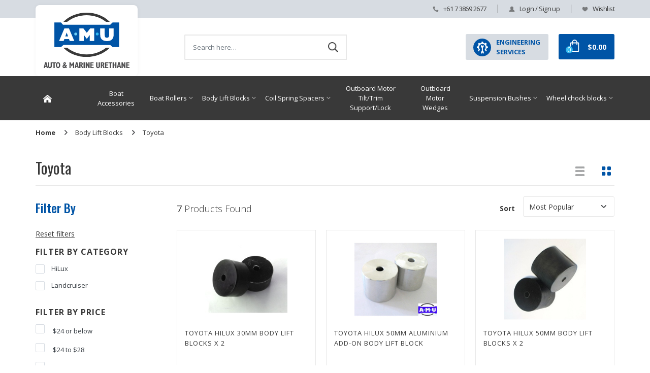

--- FILE ---
content_type: text/html; charset=utf-8
request_url: https://www.amu.net.au/body-lift-blocks/toyota/
body_size: 11675
content:
<!DOCTYPE html>
<html lang="en">
<head itemscope itemtype="http://schema.org/WebSite">
	<meta http-equiv="Content-Type" content="text/html; charset=utf-8"/>
<meta name="keywords" content="Body Lift Blocks Toyota"/>
<meta name="description" content="Toyota - Body Lift Blocks Toyota"/>
<meta name="viewport" content="width=device-width, initial-scale=1, shrink-to-fit=no">
<meta name="csrf-token" content="13a4cc3901e7cfb5170bf31914f6f4029d5828f7,4c8d9f826f4a388909d064833f39d39e1bcea1c5,1768591668"/>
<meta property="og:image" content="https://www.amu.net.au/assets/website_logo.png"/>
<meta property="og:title" content="Body Lift Blocks Toyota"/>
<meta property="og:site_name" content="AMU Engineering"/>
<meta property="og:type" content="website"/>
<meta property="og:url" content="https://www.amu.net.au/body-lift-blocks/toyota/"/>
<meta property="og:description" content="Toyota - Body Lift Blocks Toyota"/>
<title itemprop='name'>Body Lift Blocks Toyota</title>
<link rel="canonical" href="https://www.amu.net.au/body-lift-blocks/toyota/" itemprop="url"/>
<link rel="shortcut icon" href="/assets/favicon_logo.png?1768442789"/>
<link href="https://fonts.googleapis.com/css2?family=Open+Sans:wght@300;400;600;700&display=swap" rel="stylesheet">
<link href="https://fonts.googleapis.com/css2?family=Oswald:wght@400;500;600&display=swap" rel="stylesheet">
<!-- Neto Assets -->
<link rel="dns-prefetch preconnect" href="//assets.netostatic.com">
<link rel="dns-prefetch" href="//use.fontawesome.com">
<link rel="dns-prefetch" href="//google-analytics.com">
<link rel="stylesheet" type="text/css" href="https://use.fontawesome.com/releases/v5.7.2/css/all.css" media="all"/>
<link rel="stylesheet" type="text/css" href="https://cdn.neto.com.au/assets/neto-cdn/jquery_ui/1.12.1/jquery-ui.min.css" media="all"/>
<!--[if lte IE 8]>
	<script type="text/javascript" src="https://cdn.neto.com.au/assets/neto-cdn/html5shiv/3.7.0/html5shiv.js"></script>
	<script type="text/javascript" src="https://cdn.neto.com.au/assets/neto-cdn/respond.js/1.3.0/respond.min.js"></script>
<![endif]-->
<!-- Begin: Script 92 -->
<script async src="https://js.stripe.com/v3/"></script>
<!-- End: Script 92 -->


	<link rel="preload" href="/assets/themes/storefront_042020/css/app.css?1768442789" as="style">
	<link rel="preload" href="/assets/themes/storefront_042020/css/style.css?1768442789" as="style">
	<link class="theme-selector" rel="stylesheet" type="text/css" href="/assets/themes/storefront_042020/css/owl.carousel.min.css?1768442789" media="all"/>
	<link rel="stylesheet" type="text/css" href="/assets/themes/storefront_042020/css/owl.theme.default.min.css?1768442789" media="all"/>
	<link class="theme-selector" rel="stylesheet" type="text/css" href="/assets/themes/storefront_042020/css/app.css?1768442789" media="all"/>
	<link rel="stylesheet" type="text/css" href="/assets/themes/storefront_042020/css/style.css?1768442789" media="all"/>
</head>
<body id="n_category" class="n_storefront_042020">
	<div class="header-top inline-block bg-grey hidden-sp">

	    <div class="container">
	        
	        <ul>
	            <li><a href="tel:+61 7 3869 2677" class="before-icon icon-phone">+61 7 3869 2677</a></li>
	            <span nloader-content-id="sWMqSkVV0rJOUlYvhzGKV7VULFcP18yJ9GUFV0dTjB44aRuy77rwMz-AvD2G3RY79UGsf-03B6tEwCHzjdbuxA" nloader-content="[base64]" nloader-data="abpCH3LHbQxnHeXAsw6HBwkly5lq_pQIn6Tmw1tTHjA"></span><li><a href="https://www.amu.net.au/_myacct/wishlist" class="before-icon icon-wishlist">Wishlist</a></li>
	        </ul>
	    </div>
	</div>
	<div class="header-wrap">
		<div class="container wrapper-header">
		    <div class="row py-3 align-items-center">
		        <div class="col-3 col-sm-3 wrapper-logo text-center text-sm-left">
		            <a href="#" class="nToggleMenu hidden-pc" data-target=".navbar-responsive-collapse"><span class="icon"><img src="/assets/icon/icon-bar.png" alt=""></span></a>
		            <a href="https://www.amu.net.au" title="AMU Engineering">
		                <img class="logo" src="/assets/website_logo.png?1768442789" alt="AMU Engineering"/>
		            </a>
		        </div>
		        <div class="col-3 col-sm-4 wrapper-search">
		            <div class="icon-search-mobile hidden-pc"></div>
		            <div class="header-search pt-3 pt-sm-0">
		                <form name="productsearch" method="get" action="/">
		                    <span class="icon-close-search hidden-pc"></span>
		                    <input type="hidden" name="rf" value="kw" />
		                    <div class="input-group input-group-lg">
		                        <input class="form-control ajax_search" value="" id="name_search" autocomplete="off" name="kw" type="text"
		                               placeholder="Search here…"
		                               />
		                        <span class="input-group-append">
		                            <button type="submit" value="Search" class="btn btn-default"></button>
		                        </span>
		                    </div>
		                </form>
		            </div>
		        </div>
		        <div class="col-3 col-sm-5 text-right wrapper-cart">
		            <div class="box-services"><a href="/engineering-services/" title=""><span>Engineering<br/>Services</span></a>
		            </div>
		            <div id="header-cart" class="btn-group float-right">
		                <a href="https://www.amu.net.au/_mycart?tkn=cart&ts=1768591668929772"
		                   class="btn btn-success dropdown-toggle" data-toggle="dropdown" id="cartcontentsheader">
		                    <i class="fa fa-shopping-cart"></i>
		                    <span rel="a2c_sub_total" class="d-none d-lg-inline-block">
								$0.00
		                    </span>
		                    <span rel="a2c_item_count">0</span>
		                </a>
		                <ul class="dropdown-menu">
							<li class="box" id="neto-dropdown">
								<div class="body padding" id="cartcontents"></div>
								<div class="footer"></div>
							</li>
						</ul>
						</div>
		        </div>
		    </div>
		</div>
	</div>
	<div class="navbar navbar-default navbar-expand-md flex-md-row-reverse">
	    <ul class="nMobileNav">
	        <li><a href="#" class="nToggleMenu" data-target=".navbar-responsive-collapse"><span class="icon"><i
	                class="fa fa-bars"></i></span><br>
	            Menu</a></li>
	        <li><a href="/products"><span class="icon"><i class="fa fa-gift"></i></span><br>
	            Shop</a></li>
	        <li><a href="https://www.amu.net.au/_mycart?tkn=cart&ts=1768591668364894"><span class="icon"><i class="fa fa-shopping-cart"></i></span><br>
				Cart (<span rel="a2c_item_count">0</span>)</a></li>
	        <li><a href="/_myacct/"><span class="icon"><i class="fa fa-user"></i></span><br>
	            Account</a></li>
	    </ul>
	    <div class="container main-menu">
	        <div class="collapse navbar-collapse navbar-responsive-collapse">
	            <div class="header-top inline-block bg-grey hidden-pc">
	                <div class="container">
	                    <ul>
	                        <li><a href="tel:+61 7 3869 2677" class="before-icon icon-phone">+61 7 3869 2677</a></li>
	                        <span nloader-content-id="FRJCSGUFdvb3KO5WpBk1pGnxfk8o8FeDw7Tw5uvLipw4aRuy77rwMz-AvD2G3RY79UGsf-03B6tEwCHzjdbuxA" nloader-content="[base64]" nloader-data="abpCH3LHbQxnHeXAsw6HBwkly5lq_pQIn6Tmw1tTHjA"></span><li><a href="https://www.amu.net.au/_myacct/wishlist" class="before-icon icon-wishlist">Wishlist</a></li>
	                    </ul>
	                </div>
	            </div>
	            <div class="close-menu-mobile hidden-pc">x</div>
	            <ul class="navbar-nav mr-auto">
	            	<li class=""><a href="https://www.amu.net.au" class="nav-link "><img src="/assets/icon/icon-home-white.png" alt="AMU Engineering"></a></li>
	            	<li class="">
								<a href="https://www.amu.net.au/~-192" class="nav-link "></a>
								</li><li class="">
								<a href="https://www.amu.net.au/5-degree-outboard-motor-wedges/" class="nav-link "></a>
								</li><li class="">
								<a href="https://www.amu.net.au/boat-accessories/" class="nav-link ">Boat Accessories</a>
								</li><li class="dropdown dropdown-hover">
								<a href="https://www.amu.net.au/boat-rollers~-163" class="nav-link dropdown-toggle">Boat Rollers</a>
								<ul class="dropdown-menu">
										<li class="">
									<a href="https://www.amu.net.au/boat-rollers/aluminium-centred-boat-rollers/" class="nuhover dropdown-item">Aluminium Centred Boat Rollers</a>
									</li><li class="">
									<a href="https://www.amu.net.au/boat-rollers/chocking-blocks/" class="nuhover dropdown-item">Chocking Blocks</a>
									</li><li class="">
									<a href="https://www.amu.net.au/boat-rollers/concave-rollers/" class="nuhover dropdown-item">Concave Rollers</a>
									</li><li class="dropdown dropdown-hover">
									<a href="https://www.amu.net.au/boat-rollers/cotton-reel/" class="nuhover dropdown-item">Cotton Reel</a>
									<ul class="dropdown-menu dropdown-menu-horizontal">
											<li><a class="dropdown-item pl-5 pl-sm-4" href="https://www.amu.net.au/boat-rollers/cotton-reel/keel/">Keel</a></li>
										</ul>
									</li><li class="">
									<a href="https://www.amu.net.au/boat-rollers/rope-rollers/" class="nuhover dropdown-item">Rope Rollers</a>
									</li><li class="">
									<a href="https://www.amu.net.au/boat-rollers/self-centering-rollers/" class="nuhover dropdown-item">Self Centering Rollers</a>
									</li><li class="">
									<a href="https://www.amu.net.au/boat-rollers/set-roller-with-end-caps/" class="nuhover dropdown-item">Set Roller with End Caps</a>
									</li><li class="dropdown dropdown-hover">
									<a href="https://www.amu.net.au/boat-rollers/straight/" class="nuhover dropdown-item">Straight</a>
									<ul class="dropdown-menu dropdown-menu-horizontal">
											<li><a class="dropdown-item pl-5 pl-sm-4" href="https://www.amu.net.au/boat-rollers/straight/bilge-rollers/">Bilge Rollers</a></li>
										</ul>
									</li><li class="">
									<a href="https://www.amu.net.au/boat-rollers/sydney-brooker-rollers/" class="nuhover dropdown-item">Sydney Brooker Rollers</a>
									</li><li class="">
									<a href="https://www.amu.net.au/boat-rollers/taper-rollers/" class="nuhover dropdown-item">Taper Rollers</a>
									</li><li class="">
									<a href="https://www.amu.net.au/boat-rollers/wobble-rollers/" class="nuhover dropdown-item">Wobble Rollers</a>
									</li>
									</ul>
								</li><li class="dropdown dropdown-hover">
								<a href="https://www.amu.net.au/body-lift-blocks/" class="nav-link dropdown-toggle">Body Lift Blocks</a>
								<ul class="dropdown-menu">
										<li class="">
									<a href="https://www.amu.net.au/body-lift-blocks/nissan-patrol/" class="nuhover dropdown-item">Nissan Patrol</a>
									</li><li class="dropdown dropdown-hover">
									<a href="https://www.amu.net.au/body-lift-blocks/toyota/" class="nuhover dropdown-item">Toyota</a>
									<ul class="dropdown-menu dropdown-menu-horizontal">
											<li><a class="dropdown-item pl-5 pl-sm-4" href="https://www.amu.net.au/body-lift-blocks/toyota/hilux/">HiLux</a></li><li><a class="dropdown-item pl-5 pl-sm-4" href="https://www.amu.net.au/body-lift-blocks/toyota/landcruiser/">Landcruiser</a></li>
										</ul>
									</li><li class="">
									<a href="https://www.amu.net.au/body-lift-blocks/universal/" class="nuhover dropdown-item">Universal</a>
									</li>
									</ul>
								</li><li class="dropdown dropdown-hover">
								<a href="https://www.amu.net.au/coil-spring-spacers/" class="nav-link dropdown-toggle">Coil Spring Spacers</a>
								<ul class="dropdown-menu">
										<li class="">
									<a href="https://www.amu.net.au/coil-spring-spacers/jeep/" class="nuhover dropdown-item">Jeep</a>
									</li><li class="">
									<a href="https://www.amu.net.au/coil-spring-spacers/mitsubishi-pajero/" class="nuhover dropdown-item">Mitsubishi Pajero</a>
									</li><li class="dropdown dropdown-hover">
									<a href="https://www.amu.net.au/coil-spring-spacers/nissan-gu/" class="nuhover dropdown-item">Nissan GU</a>
									<ul class="dropdown-menu dropdown-menu-horizontal">
											<li><a class="dropdown-item pl-5 pl-sm-4" href="https://www.amu.net.au/coil-spring-spacers/nissan-gu/gq/">GQ</a></li>
										</ul>
									</li><li class="">
									<a href="https://www.amu.net.au/coil-spring-spacers/suzuki/" class="nuhover dropdown-item">Suzuki</a>
									</li><li class="">
									<a href="https://www.amu.net.au/coil-spring-spacers/toyota-landcruiser/" class="nuhover dropdown-item">Toyota Landcruiser</a>
									</li><li class="">
									<a href="https://www.amu.net.au/coil-spring-spacers/landrover-discovery/" class="nuhover dropdown-item">Toyota Landrover Discovery</a>
									</li><li class="">
									<a href="https://www.amu.net.au/coil-spring-spacers/toyota-prado/" class="nuhover dropdown-item">Toyota Prado</a>
									</li>
									</ul>
								</li><li class="">
								<a href="https://www.amu.net.au/outboard-motor-tilt-trim-support-lock/" class="nav-link ">Outboard Motor Tilt/Trim Support/Lock</a>
								</li><li class="">
								<a href="https://www.amu.net.au/outboard-motor-wedges/~-187" class="nav-link ">Outboard Motor Wedges</a>
								</li><li class="dropdown dropdown-hover">
								<a href="https://www.amu.net.au/suspension-bushes/" class="nav-link dropdown-toggle">Suspension Bushes</a>
								<ul class="dropdown-menu">
										<li class="">
									<a href="https://www.amu.net.au/suspension-bushes/toyota/hilux/" class="nuhover dropdown-item">Hilux</a>
									</li><li class="">
									<a href="https://www.amu.net.au/suspension-bushes/toyota/landcruiser/" class="nuhover dropdown-item">Landcruiser</a>
									</li><li class="">
									<a href="https://www.amu.net.au/suspension-bushes/nissan-patrol/" class="nuhover dropdown-item">Nissan Patrol</a>
									</li><li class="">
									<a href="https://www.amu.net.au/suspension-bushes/toyota/" class="nuhover dropdown-item">Toyota</a>
									</li>
									</ul>
								</li><li class="dropdown dropdown-hover">
								<a href="https://www.amu.net.au/wheel-chock-blocks/~-183" class="nav-link dropdown-toggle">Wheel chock blocks</a>
								<ul class="dropdown-menu">
										<li class="">
									<a href="https://www.amu.net.au/wheel-chock-blocks/" class="nuhover dropdown-item">Wheel Chock Blocks</a>
									</li>
									</ul>
								</li>
					</ul>
	        </div>
	    </div>
	</div>
	<div class="container" id="main-content">
    	<div class="row">
    <div class="col-12 col-sm-12">
	<nav aria-label="breadcrumb">
		    <ol class="breadcrumb" itemscope="" itemtype="http://schema.org/BreadcrumbList">
				<li class="breadcrumb-item" itemprop="itemListElement" itemscope itemtype="http://schema.org/ListItem">
					<a href="https://www.amu.net.au" itemprop="item"><span itemprop="name">Home</span></a>
					<meta itemprop="position" content="0" />
				</li><li class="breadcrumb-item" itemprop="itemListElement" itemscope itemtype="http://schema.org/ListItem">
					<a href="/body-lift-blocks/" itemprop="item"><span itemprop="name">Body Lift Blocks</span></a>
					<meta itemprop="position" content="1" />
				</li><li class="breadcrumb-item" itemprop="itemListElement" itemscope itemtype="http://schema.org/ListItem">
					<a href="/body-lift-blocks/toyota/" itemprop="item"><span itemprop="name">Toyota</span></a>
					<meta itemprop="position" content="2" />
				</li></ol>
		</nav>
	<h1 class="page-header">
	    <span>
	    	Toyota
			
			</span>
	    <p class="viewby btn-group">
	    	<a href="javascript:viewtype('list');" class="btn btn-outline-secondary " rel="nofollow" aria-label="List view"><i class="fa fa-th-list"></i></a>
	        <a href="javascript:viewtype('');" class="btn btn-outline-secondary active" rel="nofollow" aria-label="Thumbnail view"><i class="fa fa-th"></i></a>
	    </p>
	</h1>
</div>
<aside class="col-12 col-md-3" id="left-sidebar">
			<h2>Filter By</h2>
			<div id="filters">
		        <p class="reset-filter"><a href="https://www.amu.net.au/body-lift-blocks/toyota/" title="">Reset filters</a></p>
		        <div class="list-group list-group-flush" role="group">
		        	<div class="list-group-item">
				                <h3 class="h4 mb-0">Filter By Category</h3>
				            </div><a class="filter text-dark list-group-item list-group-item-action d-flex justify-content-between align-items-center" href="/body-lift-blocks/toyota/?cn=160&rf=cn" aria-label="Filter  to HiLux" rel="nofollow">
									<span><i class="far fa-square"></i> HiLux</span>
									<span class="badge badge-secondary badge-pill">4</span>
								</a>
							<a class="filter text-dark list-group-item list-group-item-action d-flex justify-content-between align-items-center" href="/body-lift-blocks/toyota/?cn=158&rf=cn" aria-label="Filter  to Landcruiser" rel="nofollow">
									<span><i class="far fa-square"></i> Landcruiser</span>
									<span class="badge badge-secondary badge-pill">3</span>
								</a>
							
					
					<div class="list-group-item">
				                <h3 class="h4 mb-0">Filter By Price</h3>
				            </div><a class="text-dark filter list-group-item" href="/body-lift-blocks/toyota/?pr=0-24&rf=pr" rel="nofollow"><i class="far fa-square"></i> $24 or below</a>
								<a class="text-dark filter list-group-item" href="/body-lift-blocks/toyota/?pr=24-28&rf=pr" rel="nofollow"><i class="far fa-square"></i> $24 to $28</a>
								<a class="text-dark filter list-group-item" href="/body-lift-blocks/toyota/?pr=28-32&rf=pr" rel="nofollow"><i class="far fa-square"></i> $28 to $32</a>
								<a class="text-dark filter list-group-item" href="/body-lift-blocks/toyota/?pr=32-36&rf=pr" rel="nofollow"><i class="far fa-square"></i> $32 to $36</a>
								<a class="text-dark filter list-group-item" href="/body-lift-blocks/toyota/?pr=36-0&rf=pr" rel="nofollow"><i class="far fa-square"></i> $36 or above</a>
								
					<!--<div class="list-group-item hidden-sm d-none d-sm-block"><h3 class="h4 mb-0">Filter By Price Range</h3></div>
							<div class="list-group-item hidden-sm d-none d-sm-block">
								<p id="price-range"></p><p id="price-range-text" class="price_range"></p>
								<form id="pricesearch" method="get" action="/body-lift-blocks/toyota/">
									<input type="hidden" name="rf" value="pr?rf=pr">
									<input  name="pr" type="hidden" value="">
									<input type="submit" value="Filter By Price" class="btn btn-outline-secondary btn-sm" />
									<a href="/body-lift-blocks/toyota/?df=pr&rf=pr" class="btn btn-outline-secondary btn-sm" rel="nofollow"> Clear</a>
								</form>
							</div>-->
					<div class="list-group-item">
				                <h3 class="h4 mb-0">Filter By Stock</h3>
				            </div><a class="filter text-dark list-group-item list-group-item-action d-flex justify-content-between align-items-center" href="/body-lift-blocks/toyota/?rf=vn&vn=1" rel="nofollow">
									<span><i class="far fa-square"></i> In Stock</span>
									<span class="badge badge-secondary badge-pill">7</span>
								</a>
							
		        </div>
		    </div>
		</aside>
		<div class="col-12 col-md-9">
	

	
<div class="row sort_container">
	    <div class="col-4 col-md-7 col-lg-8">
	        <script language="javascript" type="text/javascript">
				function viewtype(view) {
					var f=document.viewForm;
					f['viewby'].value=view;
					f.submit();
				}
			</script>
	        <form method="get" name="viewForm" action="/body-lift-blocks/toyota/" class="hidden">
				<input name="rf" type="hidden" value="">
				<input name="viewby" type="hidden" value=""/>
			</form>
	        <div class="btn-text">
	            <strong>7</strong> Products&nbsp;Found
	        </div>
	    </div>
	    <div class="col-8 col-md-5 col-lg-4">
	        <form method="get" action="/body-lift-blocks/toyota/">
	            <input name="rf" type="hidden" value="">
	            <div class="form-row">
	                <label class="col-2 col-form-label" for="sortby">Sort</label>
	                <div class="col-10">
	                    <select id="sortby" name="sortby" onChange="return this.form.submit();" class="form-control" aria-label="Sort products by">
							<option value="popular" selected>Most Popular</option>
							<option value="name" >Name</option>
							<option value="SKU" >SKU</option>
							<option value="lowest_price" >Lowest Price</option>
							<option value="highest_price" >Highest Price</option>
						</select>
	                </div>
	            </div>
	        </form>
	    </div>
	</div>
<div class="thumb">
		<section class="row products-row" aria-label="Products in category"><article class="col-6 col-md-4 col-lg-4 col-xl-4 pb-2" role="article" aria-label="Product thumbnail">
	<div class="card thumbnail card-body" itemscope itemtype="http://schema.org/Product">
		<meta itemprop="brand" content=""/>
		<meta itemprop="mpn" content="hl1"/>
		<a href="https://www.amu.net.au/toyota-hilux-30mm-body-lift-blocks-x-2" class="thumbnail-image pb-2">
			<img src="/assets/thumb/hl1.jpg?20200714030923" itemprop="image" class="product-image img-fluid" alt="Toyota Hilux 30mm Body Lift Blocks x 2" rel="itmimghl1">
		</a>
		<p class="card-title h4" itemprop="name"><a href="https://www.amu.net.au/toyota-hilux-30mm-body-lift-blocks-x-2">Toyota Hilux 30mm Body Lift Blocks x 2</a></p>
		<p class="price" itemprop="offers" itemscope itemtype="http://schema.org/Offer" aria-label="Toyota Hilux 30mm Body Lift Blocks x 2 price">
			<span itemprop="price" content="24">$24.00</span>
			<meta itemprop="priceCurrency" content="AUD">
		</p>
		<!-- Purchase Logic -->
		<form class="form-inline buying-options">
			<input type="hidden" id="skuHdD8lhl1" name="skuHdD8lhl1" value="hl1">
			<input type="hidden" id="modelHdD8lhl1" name="modelHdD8lhl1" value="Toyota Hilux 30mm Body Lift Blocks x 2">
			<input type="hidden" id="thumbHdD8lhl1" name="thumbHdD8lhl1" value="/assets/thumb/hl1.jpg?20200714030923">
			<input type="hidden" id="qtyHdD8lhl1" name="qtyHdD8lhl1" value="1" class="input-tiny">
			<button type="button" title="Add Toyota Hilux 30mm Body Lift Blocks x 2 to Cart" class="addtocart btn-primary btn btn-block btn-loads" rel="HdD8lhl1" data-loading-text="<i class='fa fa-spinner fa-spin' style='font-size: 14px'></i>">Add to Cart<i class="fa fa-shopping-cart icon-white" aria-hidden="true"></i></button>
			</form>
		<!-- /Purchase Logic -->
		<div class="savings-container">
			</div>
	</div>
</article>
<article class="col-6 col-md-4 col-lg-4 col-xl-4 pb-2" role="article" aria-label="Product thumbnail">
	<div class="card thumbnail card-body" itemscope itemtype="http://schema.org/Product">
		<meta itemprop="brand" content=""/>
		<meta itemprop="mpn" content="hl2"/>
		<a href="https://www.amu.net.au/toyota-hilux-50mm-aluminium-add-on-body-lift-blocks" class="thumbnail-image pb-2">
			<img src="/assets/thumb/hl2.jpg?20200714030943" itemprop="image" class="product-image img-fluid" alt="Toyota Hilux 50mm Aluminium Add-On Body Lift Blocks x 2" rel="itmimghl2">
		</a>
		<p class="card-title h4" itemprop="name"><a href="https://www.amu.net.au/toyota-hilux-50mm-aluminium-add-on-body-lift-blocks">Toyota Hilux 50mm Aluminium Add-On Body Lift Block</a></p>
		<p class="price" itemprop="offers" itemscope itemtype="http://schema.org/Offer" aria-label="Toyota Hilux 50mm Aluminium Add-On Body Lift Blocks x 2 price">
			<span itemprop="price" content="40">$40.00</span>
			<meta itemprop="priceCurrency" content="AUD">
		</p>
		<!-- Purchase Logic -->
		<form class="form-inline buying-options">
			<input type="hidden" id="skup4icPhl2" name="skup4icPhl2" value="hl2">
			<input type="hidden" id="modelp4icPhl2" name="modelp4icPhl2" value="Toyota Hilux 50mm Aluminium Add-On Body Lift Blocks x 2">
			<input type="hidden" id="thumbp4icPhl2" name="thumbp4icPhl2" value="/assets/thumb/hl2.jpg?20200714030943">
			<input type="hidden" id="qtyp4icPhl2" name="qtyp4icPhl2" value="1" class="input-tiny">
			<button type="button" title="Add Toyota Hilux 50mm Aluminium Add-On Body Lift Blocks x 2 to Cart" class="addtocart btn-primary btn btn-block btn-loads" rel="p4icPhl2" data-loading-text="<i class='fa fa-spinner fa-spin' style='font-size: 14px'></i>">Add to Cart<i class="fa fa-shopping-cart icon-white" aria-hidden="true"></i></button>
			</form>
		<!-- /Purchase Logic -->
		<div class="savings-container">
			</div>
	</div>
</article>
<article class="col-6 col-md-4 col-lg-4 col-xl-4 pb-2" role="article" aria-label="Product thumbnail">
	<div class="card thumbnail card-body" itemscope itemtype="http://schema.org/Product">
		<meta itemprop="brand" content=""/>
		<meta itemprop="mpn" content="hl3"/>
		<a href="https://www.amu.net.au/toyota-hilux-50mm-body-lift-blocks-x-2" class="thumbnail-image pb-2">
			<img src="/assets/thumb/hl3.jpg?20200714030929" itemprop="image" class="product-image img-fluid" alt="Toyota Hilux 50mm Body Lift Blocks x 2" rel="itmimghl3">
		</a>
		<p class="card-title h4" itemprop="name"><a href="https://www.amu.net.au/toyota-hilux-50mm-body-lift-blocks-x-2">Toyota Hilux 50mm Body Lift Blocks x 2</a></p>
		<p class="price" itemprop="offers" itemscope itemtype="http://schema.org/Offer" aria-label="Toyota Hilux 50mm Body Lift Blocks x 2 price">
			<span itemprop="price" content="28.5">$28.50</span>
			<meta itemprop="priceCurrency" content="AUD">
		</p>
		<!-- Purchase Logic -->
		<form class="form-inline buying-options">
			<input type="hidden" id="skulHSCohl3" name="skulHSCohl3" value="hl3">
			<input type="hidden" id="modellHSCohl3" name="modellHSCohl3" value="Toyota Hilux 50mm Body Lift Blocks x 2">
			<input type="hidden" id="thumblHSCohl3" name="thumblHSCohl3" value="/assets/thumb/hl3.jpg?20200714030929">
			<input type="hidden" id="qtylHSCohl3" name="qtylHSCohl3" value="1" class="input-tiny">
			<button type="button" title="Add Toyota Hilux 50mm Body Lift Blocks x 2 to Cart" class="addtocart btn-primary btn btn-block btn-loads" rel="lHSCohl3" data-loading-text="<i class='fa fa-spinner fa-spin' style='font-size: 14px'></i>">Add to Cart<i class="fa fa-shopping-cart icon-white" aria-hidden="true"></i></button>
			</form>
		<!-- /Purchase Logic -->
		<div class="savings-container">
			</div>
	</div>
</article>
<article class="col-6 col-md-4 col-lg-4 col-xl-4 pb-2" role="article" aria-label="Product thumbnail">
	<div class="card thumbnail card-body" itemscope itemtype="http://schema.org/Product">
		<meta itemprop="brand" content=""/>
		<meta itemprop="mpn" content="hl4"/>
		<a href="https://www.amu.net.au/toyota-hilux-75mm-body-lift-blocks-x-2" class="thumbnail-image pb-2">
			<img src="/assets/thumb/hl4.jpg?20200714030946" itemprop="image" class="product-image img-fluid" alt="Toyota Hilux 75mm Body Lift Blocks x 2" rel="itmimghl4">
		</a>
		<p class="card-title h4" itemprop="name"><a href="https://www.amu.net.au/toyota-hilux-75mm-body-lift-blocks-x-2">Toyota Hilux 75mm Body Lift Blocks x 2</a></p>
		<p class="price" itemprop="offers" itemscope itemtype="http://schema.org/Offer" aria-label="Toyota Hilux 75mm Body Lift Blocks x 2 price">
			<span itemprop="price" content="32.5">$32.50</span>
			<meta itemprop="priceCurrency" content="AUD">
		</p>
		<!-- Purchase Logic -->
		<form class="form-inline buying-options">
			<input type="hidden" id="skusqiG1hl4" name="skusqiG1hl4" value="hl4">
			<input type="hidden" id="modelsqiG1hl4" name="modelsqiG1hl4" value="Toyota Hilux 75mm Body Lift Blocks x 2">
			<input type="hidden" id="thumbsqiG1hl4" name="thumbsqiG1hl4" value="/assets/thumb/hl4.jpg?20200714030946">
			<input type="hidden" id="qtysqiG1hl4" name="qtysqiG1hl4" value="1" class="input-tiny">
			<button type="button" title="Add Toyota Hilux 75mm Body Lift Blocks x 2 to Cart" class="addtocart btn-primary btn btn-block btn-loads" rel="sqiG1hl4" data-loading-text="<i class='fa fa-spinner fa-spin' style='font-size: 14px'></i>">Add to Cart<i class="fa fa-shopping-cart icon-white" aria-hidden="true"></i></button>
			</form>
		<!-- /Purchase Logic -->
		<div class="savings-container">
			</div>
	</div>
</article>
<article class="col-6 col-md-4 col-lg-4 col-xl-4 pb-2" role="article" aria-label="Product thumbnail">
	<div class="card thumbnail card-body" itemscope itemtype="http://schema.org/Product">
		<meta itemprop="brand" content=""/>
		<meta itemprop="mpn" content="lb1"/>
		<a href="https://www.amu.net.au/toyota-landcruiser-30mm-body-lift-blocks-x-2" class="thumbnail-image pb-2">
			<img src="/assets/thumb/lb1.jpg?20200714030940" itemprop="image" class="product-image img-fluid" alt="Toyota Landcruiser 30mm Body Lift Blocks x 2" rel="itmimglb1">
		</a>
		<p class="card-title h4" itemprop="name"><a href="https://www.amu.net.au/toyota-landcruiser-30mm-body-lift-blocks-x-2">Toyota Landcruiser 30mm Body Lift Blocks x 2</a></p>
		<p class="price" itemprop="offers" itemscope itemtype="http://schema.org/Offer" aria-label="Toyota Landcruiser 30mm Body Lift Blocks x 2 price">
			<span itemprop="price" content="26.5">$26.50</span>
			<meta itemprop="priceCurrency" content="AUD">
		</p>
		<!-- Purchase Logic -->
		<form class="form-inline buying-options">
			<input type="hidden" id="skuI3Tsqlb1" name="skuI3Tsqlb1" value="lb1">
			<input type="hidden" id="modelI3Tsqlb1" name="modelI3Tsqlb1" value="Toyota Landcruiser 30mm Body Lift Blocks x 2">
			<input type="hidden" id="thumbI3Tsqlb1" name="thumbI3Tsqlb1" value="/assets/thumb/lb1.jpg?20200714030940">
			<input type="hidden" id="qtyI3Tsqlb1" name="qtyI3Tsqlb1" value="1" class="input-tiny">
			<button type="button" title="Add Toyota Landcruiser 30mm Body Lift Blocks x 2 to Cart" class="addtocart btn-primary btn btn-block btn-loads" rel="I3Tsqlb1" data-loading-text="<i class='fa fa-spinner fa-spin' style='font-size: 14px'></i>">Add to Cart<i class="fa fa-shopping-cart icon-white" aria-hidden="true"></i></button>
			</form>
		<!-- /Purchase Logic -->
		<div class="savings-container">
			</div>
	</div>
</article>
<article class="col-6 col-md-4 col-lg-4 col-xl-4 pb-2" role="article" aria-label="Product thumbnail">
	<div class="card thumbnail card-body" itemscope itemtype="http://schema.org/Product">
		<meta itemprop="brand" content=""/>
		<meta itemprop="mpn" content="lb3"/>
		<a href="https://www.amu.net.au/toyota-landcruiser-50mm-body-lift-blocks-x-2" class="thumbnail-image pb-2">
			<img src="/assets/thumb/lb3.jpg?20200714030946" itemprop="image" class="product-image img-fluid" alt="Toyota Landcruiser 50mm Body Lift Blocks x 2" rel="itmimglb3">
		</a>
		<p class="card-title h4" itemprop="name"><a href="https://www.amu.net.au/toyota-landcruiser-50mm-body-lift-blocks-x-2">Toyota Landcruiser 50mm Body Lift Blocks x 2</a></p>
		<p class="price" itemprop="offers" itemscope itemtype="http://schema.org/Offer" aria-label="Toyota Landcruiser 50mm Body Lift Blocks x 2 price">
			<span itemprop="price" content="30.5">$30.50</span>
			<meta itemprop="priceCurrency" content="AUD">
		</p>
		<!-- Purchase Logic -->
		<form class="form-inline buying-options">
			<input type="hidden" id="skuDELJPlb3" name="skuDELJPlb3" value="lb3">
			<input type="hidden" id="modelDELJPlb3" name="modelDELJPlb3" value="Toyota Landcruiser 50mm Body Lift Blocks x 2">
			<input type="hidden" id="thumbDELJPlb3" name="thumbDELJPlb3" value="/assets/thumb/lb3.jpg?20200714030946">
			<input type="hidden" id="qtyDELJPlb3" name="qtyDELJPlb3" value="1" class="input-tiny">
			<button type="button" title="Add Toyota Landcruiser 50mm Body Lift Blocks x 2 to Cart" class="addtocart btn-primary btn btn-block btn-loads" rel="DELJPlb3" data-loading-text="<i class='fa fa-spinner fa-spin' style='font-size: 14px'></i>">Add to Cart<i class="fa fa-shopping-cart icon-white" aria-hidden="true"></i></button>
			</form>
		<!-- /Purchase Logic -->
		<div class="savings-container">
			</div>
	</div>
</article>
<article class="col-6 col-md-4 col-lg-4 col-xl-4 pb-2" role="article" aria-label="Product thumbnail">
	<div class="card thumbnail card-body" itemscope itemtype="http://schema.org/Product">
		<meta itemprop="brand" content=""/>
		<meta itemprop="mpn" content="lb4"/>
		<a href="https://www.amu.net.au/toyota-landcruiser-75mm-body-lift-blocks-x-2" class="thumbnail-image pb-2">
			<img src="/assets/thumb/lb4.jpg?20200714030929" itemprop="image" class="product-image img-fluid" alt="Toyota Landcruiser 75mm Body Lift Blocks x 2" rel="itmimglb4">
		</a>
		<p class="card-title h4" itemprop="name"><a href="https://www.amu.net.au/toyota-landcruiser-75mm-body-lift-blocks-x-2">Toyota Landcruiser 75mm Body Lift Blocks x 2</a></p>
		<p class="price" itemprop="offers" itemscope itemtype="http://schema.org/Offer" aria-label="Toyota Landcruiser 75mm Body Lift Blocks x 2 price">
			<span itemprop="price" content="34.5">$34.50</span>
			<meta itemprop="priceCurrency" content="AUD">
		</p>
		<!-- Purchase Logic -->
		<form class="form-inline buying-options">
			<input type="hidden" id="sku9IzLOlb4" name="sku9IzLOlb4" value="lb4">
			<input type="hidden" id="model9IzLOlb4" name="model9IzLOlb4" value="Toyota Landcruiser 75mm Body Lift Blocks x 2">
			<input type="hidden" id="thumb9IzLOlb4" name="thumb9IzLOlb4" value="/assets/thumb/lb4.jpg?20200714030929">
			<input type="hidden" id="qty9IzLOlb4" name="qty9IzLOlb4" value="1" class="input-tiny">
			<button type="button" title="Add Toyota Landcruiser 75mm Body Lift Blocks x 2 to Cart" class="addtocart btn-primary btn btn-block btn-loads" rel="9IzLOlb4" data-loading-text="<i class='fa fa-spinner fa-spin' style='font-size: 14px'></i>">Add to Cart<i class="fa fa-shopping-cart icon-white" aria-hidden="true"></i></button>
			</form>
		<!-- /Purchase Logic -->
		<div class="savings-container">
			</div>
	</div>
</article>
</section>
	</div>
	
</div>
</div>
</div>
<div class="maps"><a href="https://goo.gl/maps/r9U1JPSsGg1wqF2A9" target="_blank">
		<img src="/assets/marketing/64.png?1586526164" alt="">
	</a></div>
<footer class="wrapper-footer">
    <div class="container">
        <div class="row footer-top">
            <div class="col-12">
                <div class="row">
                    <div class="col-12 col-sm-3 wrapper-logo text-center text-sm-left hidden-sp">
                        <a href="https://www.amu.net.au" title="AMU Engineering">
                            <img class="logo" src="/assets/logo-footer.png" alt="AMU Engineering">
                        </a>
                    </div>
                    <div class="col-12 col-sm-3">
                        <h4 class="nav-link py-0">Workshop</h4>
                        <ul class="nav flex-column">
	<li class="nav-item icon-map">121 Connaught St, Sandgate QLD, 4017, Australia</li>
	<li class="nav-item icon-phone"><a href="tel:+61 7 3869 2677">+61 7 3869 2677</a></li>
</ul>
                    </div>
                    <div class="col-12 col-sm-3">
								<h4 class="nav-link py-0">Help</h4>
								<ul class="nav flex-column">
									<li class="nav-item"><a href="/engineering-services/" class="nav-link">Engineering Services</a></li><li class="nav-item"><a href="/about-us/" class="nav-link">About Us</a></li><li class="nav-item"><a href="/privacy-policy/" class="nav-link">Policies</a></li><li class="nav-item"><a href="/form/contact-us/" class="nav-link">Contact Us</a></li>
								</ul>
							</div>
                    <div class="col-12 col-sm-3">
                        <h4 class="nav-link py-0">Account</h4>
                        <ul class="nav flex-column">
                        	<span nloader-content-id="wRchNoUtir2pJ3_JRkRai679skqyFNke7J1NM4SvDRE4aRuy77rwMz-AvD2G3RY79UGsf-03B6tEwCHzjdbuxA" nloader-content="[base64]" nloader-data="abpCH3LHbQxnHeXAsw6HBwkly5lq_pQIn6Tmw1tTHjA"></span><li class="nav-item"><a href="/_myacct#orders/" class="nav-link">Order History</a></li>
                            <li class="nav-item"><a href="https://www.amu.net.au/_myacct/wishlist" class="nav-link">Wishlist</a></li>
                        </ul>
                    </div>
                </div>
            </div>
        </div>
        <div class="row footer-copy-right">
            <div class="col-12 col-md-6">
            	<ul class="list-inline d-flex flex-wrap list-payment" role="contentinfo" aria-label="Accepted payment methods"><p style="display:none;">Credit Card</p>
					    <li>
								<div class="payment-icon-visa">
									<img src="/assets/payment-02.png" alt="Paypal">
								</div>
							</li>
							<li>
								<div class="payment-icon-mastercard">
									<img src="/assets/payment-03.png" alt="Paypal">
								</div>
							</li>
							<li>
								<div class="payment-icon-americanexpress">
									<img src="/assets/payment-04.png" alt="Paypal">
								</div>
							</li>
						<p style="display:none;">Credit Card Over The Phone</p>
					    <p style="display:none;">Bank Transfer Payment</p>
					    <p style="display:none;">PayPal Checkout</p>
					    <li>
								<div class="payment-icon-paypal">
									<img src="/assets/payment-01.png" alt="Paypal">
								</div>
							</li>
						</ul>
            </div>
            <div class="col-12 col-md-6">
                <p class="text-right">
                	<span>Copyright &copy; 2026. AMU Engineering. All Rights Reserved.</span>
                	<a class="rainstormstudio" href="https://www.rainstormstudio.com.au/" target="_blank" title="Rainstorm Studio"><img src="https://cloud.ecomclients.com/logo-rainstormstudio.png" alt="Rainstorm Studio"></a>
                </p>
            </div>
        </div>
    </div>
</footer>
<div class="modal fade" tabindex="-1" id="termsModal">
	<div class="modal-dialog modal-lg" role="document">
		<div class="modal-content">
			<div class="modal-header">
				<h4 class="modal-title">Terms & Conditions</h4>
				<button type="button" class="close" data-dismiss="modal" aria-label="Close"><span aria-hidden="true">×</span></button>
			</div>
			<div class="modal-body"><p>
	Welcome to our website. If you continue to browse and use this website, you are agreeing to comply with and be bound by the following terms and conditions of use, which together with our privacy policy govern AMU Engineering’s relationship with you in relation to this website. If you disagree with any part of these terms and conditions, please do not use our website.</p>
<p>
	The term ‘AMU Engineering’ or ‘us’ or ‘we’ refers to the owner of the website whose registered office is 121 Connaught Street Sandgate, Qld, 4017. Our ABN is . The term ‘you’ refers to the user or viewer of our website.</p>
<p>
	The use of this website is subject to the following terms of use:</p>
<ul>
	<li>
		The content of the pages of this website is for your general information and use only. It is subject to change without notice.</li>
	<li>
		Neither we nor any third parties provide any warranty or guarantee as to the accuracy, timeliness, performance, completeness or suitability of the information and materials found or offered on this website for any particular purpose. You acknowledge that such information and materials may contain inaccuracies or errors and we expressly exclude liability for any such inaccuracies or errors to the fullest extent permitted by law.</li>
	<li>
		Your use of any information or materials on this website is entirely at your own risk, for which we shall not be liable. It shall be your own responsibility to ensure that any products, services or information available through this website meet your specific requirements.</li>
	<li>
		This website contains material which is owned by or licensed to us. This material includes, but is not limited to, the design, layout, look, appearance and graphics. Reproduction is prohibited other than in accordance with the copyright notice, which forms part of these terms and conditions.</li>
	<li>
		All trademarks reproduced in this website, which are not the property of, or licensed to the operator, are acknowledged on the website.</li>
	<li>
		Unauthorised use of this website may give rise to a claim for damages and/or be a criminal offence.</li>
	<li>
		From time to time, this website may also include links to other websites. These links are provided for your convenience to provide further information. They do not signify that we endorse the website(s). We have no responsibility for the content of the linked website(s).</li>
	<li>
		Your use of this website and any dispute arising out of such use of the website is subject to the laws of Australia.</li>
</ul></div>
			<div class="modal-footer"><button type="button" class="btn btn-default" data-dismiss="modal">Close</button></div>
		</div>
	</div>
</div>
<div class="modal fade" tabindex="-1" id="privacyModal">
	<div class="modal-dialog modal-lg" role="document">
		<div class="modal-content">
			<div class="modal-header">
				<h4 class="modal-title">Privacy Policy</h4>
				<button type="button" class="close" data-dismiss="modal" aria-label="Close"><span aria-hidden="true">×</span></button>
			</div>
			<div class="modal-body"><h3>Delivery Policy</h3>

<p>You can cancel your order if you require.</p>

<p>The length of time the items take to reach you will be dependent on postal service.</p>

<p>Items will usually arrive within 5 days from your original order. We accept no responsibility for the time it takes for items to be received.</p>

<p>In the unlikely event of any problems with your order, please keep your confirmation receipt as this will need to be sent along with any items returned to us.</p>

<h3>Pricing, Ordering and Payment</h3>

<p>All prices displayed on this website are current at the time of display, and appear in Australian Dollars (AUD). All prices are inclusive of 10% GST.</p>

<p>Ordering and paying online is the most convenient way for you to make a purchase from Auto and Marine Urethane. You can order any time of the day or week, which ensures your order will be processed in the fastest turnaround possible, making sure you receive your order quickly.</p>

<p>Browse through this website and make your selections by clicking 'Add To Cart'. By clicking 'View Cart' you can check / amend your order before checking out. Once you have finished shopping and adding items to your shopping cart, click 'Checkout' to commence our safe and secure ordering process.</p>

<p>You will receive an e-mail seconds after placing your order confirming what you have ordered, total price and other details. Please review this e-mail and reply as soon as possible if there are any errors.</p>

<p>PayPal, the trusted leader in online payments, enables buyers and businesses to send and receive money online. PayPal has over 100 million member accounts in 103 countries and regions. It's accepted by merchants everywhere, both on and off eBay. Please visit www.paypal.com.au for more information on the PayPal system. You can pay using your credit card or bank account safely through Paypal. We also accept bank deposits if this is easier for you - please contact us to arrange.</p>

<p>Please note we will only dispatch goods upon receipt of cleared funds. If we haven't received payment within 10 working days, your order will be cancelled.</p>

<h3>Refund/Returns Policy</h3>

<p>If you are not happy with your product because it is either faulty or not as described, we are happy to either exchange it or provide you with a full refund (exluding any postage and handling paid). Please note: the product must be returned to us in its original condition, undamaged and unused, including the outer packaging. The customer will pay all freight charges.</p>

<p>Refunds will not be given for misinformed choices or if a customer has changed their mind. Please be certain that the product you order is the product you require before actually placing an order.</p>

<p>This policy is in addition to your statutory rights under the Trade Practices Act.</p>

<p>If goods are faulty, wrongly described, different from the item shown or are not fit for their intended purpose, you may choose between a refund (minus any postage and handling charges) or an exchange.</p>

<p>Our coil spacers are designed for off-road use only and in most states it's illegal to use them on-road. We will not be held responsible if your vehicle is deemed unroadworthy if you are using it for on-road travel.</p>

<h4>How to return your item</h4>

<p>E-mail info@amu.net.au&nbsp;advising us of the item and item number ordered, along with a description of the defect. We will reply within 2 working days. If it is possible for the item to be exchanged or a refund given, we will also provide you address details of where to send your return. Send your item along with your confirmation order receipt received at the time of the sale to the return address provided. You will be liable for any costs involved in returning any items. As soon as the return has been received, dependent on your original request a replacement product will be shipped or a full refund given.</p>

<p>IMPORTANT: The return must be received within 21 days of the original order date. Any items received after 21 days will be returned to sender. No replacement or refund will be given.</p>

<h3>Security</h3>

<p>Shopping using your credit card with us is completely safe. As soon as you enter the checkout process, any information you submit is encrypted and sent through our secure server.</p>

<p>Your payment is processed in real time - similar to EFTPOS, where the transfer of funds takes place immediately - and you are immediately notified as to whether or not the payment has been successfully processed.</p>

<p>In fact, shopping with us is even safer than, say, giving your credit card to a waiter in a restaurant, because nobody ever sees your card number. We do not store or record your credit card information. When you enter the card details, they are encrypted and sent through to PAYPAL immediately. If the transaction is successful, we receive notification of your order, minus the card number.</p>

<h3>Privacy Statement</h3>

<p>We recognise that your privacy is very important and that you have a right to control your personal information. We understand that providing personal information is an act of trust. Accordingly, we take your privacy seriously and are fully committed to reflecting best practice in our Privacy Policy, including compliance with the Spam Act 2003.</p>

<p>Any and all the information collected on this site will be kept strictly confidential and will not be sold, reused, rented, disclosed, or loaned!</p>

<p>Any information you provide will be held with the utmost care and will not be used in ways that you have not consented to. If you have any questions, please feel free to call or email us.</p>
</div>
			<div class="modal-footer"><button type="button" class="btn btn-default" data-dismiss="modal">Close</button></div>
		</div>
	</div>
</div>
<!-- Required Neto Scripts - DO NOT REMOVE -->
<script type="text/javascript" src="https://cdn.neto.com.au/assets/neto-cdn/skeletal/4.4.0/vendor.js"></script>
<script type="text/javascript" src="https://cdn.neto.com.au/assets/neto-cdn/jquery_ui/1.12.1/jquery-ui.min.js"></script>
<script type="text/javascript" src="//assets.netostatic.com/ecommerce/6.354.1/assets/js/common/webstore/main.js"></script>
<script type="text/javascript" src="/assets/themes/storefront_042020/js/custom.js?1768442789"></script>
<script type="text/javascript" src="/assets/themes/storefront_042020/js/owl.carousel.js?1768442789"></script>
<script type="text/javascript" src="/assets/themes/storefront_042020/js/custom-local.js?1768442789"></script>

		<script>
			(function( NETO, $, undefined ) {
				NETO.systemConfigs = {"isLegacyCartActive":"1","currencySymbol":"$","siteEnvironment":"production","defaultCart":"legacy","asyncAddToCartInit":"1","dateFormat":"dd/mm/yy","isCartRequestQueueActive":0,"measurePerformance":0,"isMccCartActive":"0","siteId":"N068551","isMccCheckoutFeatureActive":0};
			}( window.NETO = window.NETO || {}, jQuery ));
		</script>
		<script type="text/javascript">
									$(function() {
										var vals = ['24','40'];
										for(var i=0; i<vals.length; i++) { vals[i]=parseInt(vals[i]); }
										$('#price-range').slider({
											range: true,
											min: vals[0],
											max: vals[1],
											values: vals,
											slide: function( event, ui ) {
												$('#price-range-text').html('$'+ui.values[0]+' to $'+ui.values[1]);
												$('#pricesearch input[name="pr"]').val( ui.values[0]+'-'+ui.values[1] );
											},
											create: function( event, ui ) {
												$('#price-range-text').html('$'+vals[0]+' to $'+vals[1]);
												$('#pricesearch input[name="pr"]').val( vals[0]+'-'+vals[1] );
											}
										});
									});
								</script>
<div class="npopup" style="" role="alertdialog" aria-atomic="true" aria-label="Popup" aria-describedby="npopupDesc" tabindex="-1">
	<a href="javascript:void(0);" class="npopup-btn-close" role="button" aria-label="Close popup"></a>
	<div class="npopup-body" id="npopupDesc"></div>
</div>
<div class="nactivity"><i class="fa fa-spinner fa-spin fa-inverse fa-3x fa-fw"></i></div>
</body>
</html>

--- FILE ---
content_type: text/plain; charset=utf-8
request_url: https://www.amu.net.au/ajax/addtocart?proc=ShowItem&showparentname=
body_size: 412
content:
^NETO^SUCCESS^NSD1;#5|$9|cartitems@0|$10|csrf_token$96|ee591e2aaab7ad26b1a194afbf4cd794fbdcda7c%2Ca63e37c35acfc239e4b03bd5fd650762a5c9dc7c%2C1768593362$15|discountmessage$0|$8|lastitem#0|$5|total#10|$11|checkouturl$62|https%3A%2F%2Fwww.amu.net.au%2F_mycart%3Fts%3D1768593362420531$14|discount_total$1|0$11|grand_total$0|$10|item_count$0|$16|product_discount$0|$13|product_total$0|$13|shipping_cost$1|0$17|shipping_discount$0|$15|shipping_method$0|$14|shipping_total$1|0

--- FILE ---
content_type: text/plain; charset=utf-8
request_url: https://www.amu.net.au/ajax/ajax_loader
body_size: 635
content:
^NETO^SUCCESS^NSD1;#2|$10|csrf_token$96|01f11285e81b79d2085b02ef6e1ddf54ac1e740b%2C8259b30da42a478756f4fcda38e2ce2350af5bb4%2C1768593361$12|rtn_contents#3|$86|FRJCSGUFdvb3KO5WpBk1pGnxfk8o8FeDw7Tw5uvLipw4aRuy77rwMz-AvD2G3RY79UGsf-03B6tEwCHzjdbuxA$176|%3Cli%3E%3Ca href%3D%22https%3A%2F%2Fwww.amu.net.au%2F_myacct%2Flogin%22 class%3D%22before-icon icon-user%22%3ELogin %2F Sign up%3C%2Fa%3E%3C%2Fli%3E%0D%0A%09%09%09%09%09%09%09$86|sWMqSkVV0rJOUlYvhzGKV7VULFcP18yJ9GUFV0dTjB44aRuy77rwMz-AvD2G3RY79UGsf-03B6tEwCHzjdbuxA$167|%3Cli%3E%3Ca href%3D%22https%3A%2F%2Fwww.amu.net.au%2F_myacct%2Flogin%22 class%3D%22before-icon icon-user%22%3ELogin %2F Sign up%3C%2Fa%3E%3C%2Fli%3E%0D%0A%09%09%09%09$86|wRchNoUtir2pJ3_JRkRai679skqyFNke7J1NM4SvDRE4aRuy77rwMz-AvD2G3RY79UGsf-03B6tEwCHzjdbuxA$361|%3Cli class%3D%22nav-item%22%3E%3Ca href%3D%22https%3A%2F%2Fwww.amu.net.au%2F_myacct%2Fsignup%22 class%3D%22nav-link%22%3ESign Up%3C%2Fa%3E%3C%2Fli%3E%0D%0A                            %09%3Cli class%3D%22nav-item%22%3E%3Ca href%3D%22https%3A%2F%2Fwww.amu.net.au%2F_myacct%2Flogin%22 class%3D%22nav-link%22%3ELogin%3C%2Fa%3E%3C%2Fli%3E%0D%0A%09%09%09%09%09%09%09